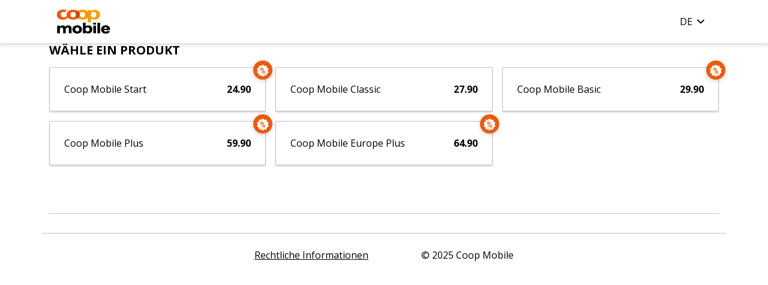

--- FILE ---
content_type: text/html; charset=utf-8
request_url: https://online-shop.coopmobile.ch/de/onl/products?pos_id=40010001
body_size: 11514
content:
<!DOCTYPE html>
<html lang='de'>
<head>
<meta content='text/html; charset=UTF-8; ie=edge' http-equiv='Content-Type'>
<meta content='width=device-width, initial-scale=1.0, maximum-scale=1.0, minimum-scale=1.0, user-scalable=no' name='viewport'>
<meta content='noindex, nofollow' name='robots'>
<title>
Deine Bestellung
</title>
<link rel="apple-touch-icon" type="image/png" href="/assets/coopmobile/favicon/apple-touch-icon-57x57-214e1648a8f40eb638d01f38266cabea921c3171fc818dc95da00f42f410a7df.png" sizes="57x57" /><link rel="apple-touch-icon" type="image/png" href="/assets/coopmobile/favicon/apple-touch-icon-60x60-9574e4c69c1c8a32ba56904862b0e5786add695e4f1af49fb86ae704f9029590.png" sizes="60x60" /><link rel="apple-touch-icon" type="image/png" href="/assets/coopmobile/favicon/apple-touch-icon-72x72-13a97d92de4c54c7025195f8dfd14fc05ae93dd5744fcd0c9c07cc9bba577cdc.png" sizes="72x72" /><link rel="apple-touch-icon" type="image/png" href="/assets/coopmobile/favicon/apple-touch-icon-76x76-55df27c874a716dc20f2eb6df76eec381341f76804eb5ad6c06152747b3b9088.png" sizes="76x76" /><link rel="apple-touch-icon" type="image/png" href="/assets/coopmobile/favicon/apple-touch-icon-114x114-6a8f9c1e82369acc18060ddf7feea78252765cf4033904fb9c0ac945b829c0c4.png" sizes="114x114" /><link rel="apple-touch-icon" type="image/png" href="/assets/coopmobile/favicon/apple-touch-icon-120x120-f5281ae3c70855f88fcdc6d734187c0e94c0af3850a7531019bb969636151a79.png" sizes="120x120" /><link rel="apple-touch-icon" type="image/png" href="/assets/coopmobile/favicon/apple-touch-icon-144x144-9fa2e256ab691d00b06c2f74c93a309be613d6f13b66b578af72eeb001eff76f.png" sizes="144x144" /><link rel="apple-touch-icon" type="image/png" href="/assets/coopmobile/favicon/apple-touch-icon-152x152-6d216c9ca3dc8e3e823a9df8e685292335e7afb42c5781099b403479bcf2e4a6.png" sizes="152x152" /><link rel="apple-touch-icon" type="image/png" href="/assets/coopmobile/favicon/apple-touch-icon-180x180-30d5a5008739597ab4022f7ab67998e6d032c0465f46d772588cd7f7da6eeb9e.png" sizes="180x180" /><link rel="icon" type="image/png" href="/assets/coopmobile/favicon/favicon-16x16-a7848bfeb860b63ade600407cf2ca12ecf26548ee57188e921104a11b931950f.png" sizes="16x16" /><link rel="icon" type="image/png" href="/assets/coopmobile/favicon/favicon-32x32-86a69e59ab38465760b92141499e4f981a1a5f0a68694163290711133708c6eb.png" sizes="32x32" /><link rel="icon" type="image/png" href="/assets/coopmobile/favicon/favicon-96x96-162326f12a56c529097b89cf2924f1625fc5fc2e58851bfda349ad2196ba2d46.png" sizes="96x96" /><link rel="icon" type="image/png" href="/assets/coopmobile/favicon/android-chrome-192x192-56d19b874ced227ae9a3bd246cf9b98071cf8081c09597646d6b4d6ff8ab1a65.png" sizes="192x192" /><link rel="icon" type="image/png" href="/assets/coopmobile/favicon/android-chrome-512x512-42df35668a2313ca44d047833bc2d4b368713ae65f3e4ec86a3ef2a96d145483.png" sizes="512x512" /><link rel='manifest' href='/assets/coopmobile/site-59660e82fab14f8b8f9e75524eeb32f778d399fea4682ffc43db234d1feb4e1a.webmanifest' crossorigin='use-credentials'><link rel="mask-icon" type="image/x-icon" href="/assets/coopmobile/favicon/safari-pinned-tab-6aa63517b0f7e72886fd51a5b7cf2149e2c1b70c3ba3f542c1651ba2befaf31f.svg" color="#ffffff" /><link rel="shortcut icon" type="image/x-icon" href="/assets/coopmobile/favicon/favicon-837479b8f4fc6cb3edd208ae8c9b82569ae69d132c5e206b8b5a22268327769c.ico" /><meta name='msapplication-TileColor' content='#333333'><meta name='msapplication-TileImage' href='/assets/coopmobile/favicon/mstile-144x144-9fa2e256ab691d00b06c2f74c93a309be613d6f13b66b578af72eeb001eff76f.png' /><meta name='reseller-color' content='#ffffff'>
<meta name="csrf-param" content="authenticity_token" />
<meta name="csrf-token" content="_KtMI78HCytw8P9Z4U49mYbVMBTOdByObw1mM9o3wzYrFN2KDmbVhS8IEYlOPtdXg5sU5g1nDblnZH7PKzSB_Q" />
<meta name="csp-nonce" />
<link rel="preload" href="/assets/Coop/regular/CoopRg-bb987e9b81fb5f589084efbb5bc0cd348bf497cbb458c632f9551667d4b9cfcf.woff" as="font" type="font/woff" crossorigin="anonymous">
<link rel="stylesheet" href="/assets/coopmobile-54bdfb70bd7bef91ed146a23ecd1859376d8159bdba0dd96268dfe24ca858446.css" media="all" />

<link rel="stylesheet" href="/assets/application-ad4aabbb65db94cd73002af72c48db0bc8f8c141bf9ce4284b50eaadcf8518cf.css" />
<script>
  window.noAnalyticsAtAll = 'false' === 'true';
</script>

<script src="/assets/application-cc2609a5bddd8e10a9de5ecce110fd1e56e64867690a19e2f961478bce8af7ff.js"></script>
<script src="/assets/jquery-ui/i18n/datepicker-de-f60bbb06f9db1e4c48c76e3dc9a11be02a437078e6d3c2ba5c0900afae163dab.js"></script>
<script>
   if ("false" === 'false' && "false" === 'false') {
      sessionStorage.clear();
   }
</script>
</head>
<body>

<script>
  const flowName = 'onl';
  const serviceType = 'wireless';
  const ab_variant = '';
  const cookie_variant =  '';
  const productType = '';
  const productId = '';
  const productOptionId = '';
  const localeURL = 'de';
  const standardErrorMessage = "Ein Fehler ist aufgetreten. Versuchen Sie es bitte nochmals.";
  const maximalMcd = '';
  const clickForMoreMessage = "Klicke hier für weitere Informationen";
  const connectionLostMessage = "Du hast keine Internetverbindung mehr und kannst erst fortfahren, wenn du wieder online bist."
  const connectionRestoredMessage = "Deine Verbindung ist wiederhergestellt, du kannst deine Bestellung fortsetzen."
  const isProductSellingProcessLaunched = false;
  function datePickerDeliveryLogic(date) {
    let bankHolidays = '["01.08", "25.12", "01.01"]',
        day = date.getDay(),
        noWeekends = ( day > 0 && day < 6 ),
        isAllowedDay = bankHolidays.indexOf(jQuery.datepicker.formatDate('dd.mm', date)) === -1;
    return [ noWeekends && isAllowedDay, '' ];
  }
  function redirectToUsp(){
    window.location.href = '/de/onl/products?pos_id=40010001';
  }
  const animDebug = 'false';
  const analyticsURLChange = 'true';
  const isProduction = 'true';
</script>

<!-- # Template Dependency: components/* -->
<!-- # Template Dependency: components/prepaid/* -->
<!-- # Template Dependency: components/usp/* -->
<!-- # Template Dependency: components/usp/wireline/* -->
<!-- # Template Dependency: components/usp/wireline/rsm/* -->
<div class='container-fluid header__fullwidth'>
<div class='container-lg'>
<header class='row justify-content-between align-items-center'>
<div class='col'>
<a class='header__logo-link' href='https://www.coopmobile.ch/de' target='_blank'>
<?xml version="1.0" encoding="utf-8"?>
<!-- Generator: Adobe Illustrator 23.0.1, SVG Export Plug-In . SVG Version: 6.00 Build 0)  -->
<svg version="1.1" id="Calque_1" xmlns="http://www.w3.org/2000/svg" xmlns:xlink="http://www.w3.org/1999/xlink" viewBox="0 0 281.4 124.9" style="enable-background:new 0 0 281.4 124.9;" xml:space="preserve"
	>
<path d="M3.7,123.7V83.4h13.4l0.4,5.7c1.1-1.2,2.4-2.4,4-3.5s3.3-1.8,5.1-2.3c1.8-0.5,3.6-0.7,5.4-0.7c2.8,0,5.2,0.3,7,1
	s3.3,1.5,4.4,2.6s1.9,2.2,2.6,3.3c1.3-1.4,2.8-2.7,4.4-3.8c1.6-1.1,3.3-1.9,5.2-2.4c1.8-0.5,3.7-0.7,5.6-0.7c2.8,0,5.3,0.3,7.3,0.9
	c2,0.6,3.8,1.5,5.4,2.8c1.6,1.3,2.9,3.1,3.8,5.3c0.9,2.2,1.4,4.7,1.4,7.4v24.7H65.2v-21.6c0-1.5-0.1-2.7-0.4-3.9s-0.7-2-1.3-2.6
	c-0.7-0.7-1.5-1.2-2.4-1.5s-2-0.4-3.4-0.4c-1.4,0-2.7,0.3-3.8,0.8c-1.1,0.5-2.1,1.3-2.8,2.2c-0.8,0.9-1.3,2.1-1.8,3.4
	c-0.4,1.3-0.6,2.8-0.6,4.4v19.3H34.8v-21.6c0-1.2-0.1-2.4-0.4-3.6c-0.3-1.1-0.7-2-1.3-2.8c-0.6-0.7-1.3-1.3-2.1-1.6
	c-0.9-0.3-2-0.5-3.5-0.5c-1.5,0-2.8,0.3-4,0.8c-1.2,0.6-2.2,1.3-3.1,2.4c-0.8,1-1.5,2.2-1.9,3.6c-0.5,1.4-0.7,3-0.7,4.7v18.6
	L3.7,123.7L3.7,123.7z"/>
<path d="M108.5,124.9c-4.1,0-7.8-0.6-10.9-1.7c-3.1-1.1-5.7-2.6-7.8-4.6c-2.1-1.9-3.6-4.2-4.7-6.8c-1-2.6-1.6-5.4-1.6-8.4
	c0-2.9,0.5-5.6,1.6-8.2c1-2.6,2.6-4.9,4.7-6.8c2.1-1.9,4.7-3.5,7.8-4.6s6.7-1.7,10.9-1.7c4.2,0,7.8,0.6,10.9,1.7s5.7,2.7,7.8,4.6
	c2.1,1.9,3.6,4.2,4.7,6.8c1,2.6,1.6,5.3,1.6,8.2c0,3-0.5,5.8-1.6,8.4c-1,2.6-2.6,4.9-4.7,6.8c-2.1,1.9-4.7,3.4-7.8,4.6
	C116.3,124.4,112.7,124.9,108.5,124.9 M108.5,114.1c2.4,0,4.5-0.6,6.1-1.7s2.8-2.5,3.4-4.1s0.9-3.2,0.9-4.6c0-2.2-0.5-4.2-1.5-6
	c-1-1.7-2.3-2.9-3.9-3.7c-1.6-0.7-3.3-1.1-5-1.1c-2.5,0-4.6,0.6-6.2,1.8s-2.8,2.6-3.4,4.3c-0.6,1.6-0.8,3.2-0.8,4.6
	c0,1.4,0.2,2.7,0.7,4s1.1,2.4,2,3.3c0.9,0.9,2,1.7,3.3,2.2C105.3,113.8,106.8,114.1,108.5,114.1"/>
<path d="M165.9,124.5c-1.7,0-3.2-0.1-4.6-0.4s-2.6-0.7-3.7-1.2s-2.1-1.1-2.9-1.7c-0.9-0.7-1.6-1.4-2.3-2.1l-0.5,4.7h-13.3V68.9h14.1
	v18.6c1.2-1.2,2.5-2.1,3.9-2.9s3-1.3,4.8-1.6c1.7-0.3,3.6-0.5,5.5-0.5c3.4,0,6.4,0.5,8.9,1.6s4.7,2.5,6.4,4.4
	c1.7,1.9,2.9,4.1,3.8,6.6s1.2,5.3,1.2,8.2c0,2.8-0.4,5.4-1.4,8c-0.9,2.5-2.2,4.8-4,6.7s-4,3.5-6.7,4.6
	C172.4,123.9,169.4,124.5,165.9,124.5 M162.4,114.3c2.5,0,4.6-0.6,6.2-1.8s2.8-2.6,3.3-4.3c0.6-1.7,0.9-3.3,0.9-4.8
	c0-2.2-0.5-4.2-1.4-5.9s-2.3-2.9-3.9-3.6c-1.6-0.7-3.3-1-5.1-1c-3.3,0-5.9,0.9-7.7,2.7s-2.8,4.4-2.8,7.7c0,1.7,0.2,3.2,0.7,4.6
	s1.2,2.5,2.1,3.4s2,1.6,3.3,2.1C159.3,114,160.8,114.3,162.4,114.3"/>
<path d="M192.2,78.4c-0.2-1-0.3-2-0.3-3s-0.1-1.6-0.1-1.7c0-1.6,0.1-3.2,0.4-4.8h13.9c0,0.3,0.1,1.1,0.2,2.2s0.1,2,0.1,2.6
	c0,1.9-0.1,3.4-0.3,4.7C206.2,78.4,192.2,78.4,192.2,78.4z M192.2,83.4h13.9v40.3h-13.9V83.4z"/>
<rect x="213.6" y="68.9" width="14" height="54.8"/>
<path d="M256.7,124.9c-4.1,0-7.7-0.5-10.7-1.6c-3-1.1-5.5-2.6-7.4-4.5s-3.4-4.1-4.4-6.7c-1-2.6-1.4-5.4-1.4-8.4
	c0-2.8,0.5-5.5,1.4-8.1c1-2.6,2.4-4.9,4.4-6.9c2-2,4.5-3.6,7.4-4.8s6.5-1.8,10.7-1.8c3.8,0,7.1,0.5,9.9,1.6s5.1,2.5,7,4.3
	c1.8,1.8,3.2,3.8,4.1,6.1s1.4,4.6,1.4,7.1c0,1.5-0.2,3.4-0.5,5.8h-30.5c0,1.1,0.2,2.1,0.5,3.1c0.3,1,0.8,1.8,1.5,2.5
	s1.6,1.3,2.7,1.7c1.1,0.4,2.4,0.6,4,0.6c1.9,0,3.4-0.2,4.6-0.6c1.2-0.4,2.1-0.9,2.7-1.5c0.6-0.6,1-1.3,1.3-1.9l13.3,2.7
	c-0.8,1.8-1.7,3.3-2.8,4.7c-1.1,1.4-2.6,2.6-4.3,3.6c-1.7,1-3.8,1.7-6.2,2.2C262.7,124.7,259.9,124.9,256.7,124.9 M248,99.6h16.5
	c-0.1-1.6-0.5-3-1.3-4.2c-0.8-1.2-1.8-2-3.1-2.5c-1.3-0.5-2.5-0.7-3.7-0.7c-1.4,0-2.5,0.2-3.5,0.6c-1,0.4-1.9,0.9-2.5,1.6
	c-0.7,0.7-1.2,1.4-1.6,2.4C248.3,97.5,248.1,98.5,248,99.6"/>
<path fill="#EA5B0C" d="M111.6,7.2c-6.7-4.6-15.8-6.6-24.2-6.6c-15.8,0-34.2,6.8-34.2,25.8c0,2.5,0.4,4.9,0.8,6.9
	c-3.4,3.8-8.9,7.5-15.8,7.5c-9,0-15.4-5.8-15.4-14.6C22.8,18,29.1,12,37.4,12c4.2,0,7.3,1.4,9,2.6L53,4c-3.3-1.7-9.8-4-18.3-4
	C18.4,0,2.4,8.8,2.4,26.3c0,17.6,14.5,26.6,31.8,26.6c11,0,19.8-5.5,24.8-11c6.5,7,17.4,10.3,28.5,10.3c8.2,0,17.4-1.8,24.2-6.5V7.2
	z M87.4,41c-7.9,0-14.3-6.4-14.3-14.3s6.4-14.3,14.3-14.3c7.9,0,14.3,6.4,14.3,14.3S95.3,41,87.4,41"/>
<path fill="#F59C00" d="M197.5,1.7c-1.3,0-2.6,0.1-3.8,0.2c-5.9,0.7-10.5,2.8-14.1,5.3V2.6h-15.8v7.6c-6.7-6.8-18.5-9.5-27.8-9.5h-0.1
	c-8.4,0-17.6,1.9-24.3,6.6v38.4c6.7,4.7,15.8,6.6,24.3,6.6h0.1c10.6,0,20.7-3.4,27.4-9.1v24h16.2V45.9c2.5,2.3,7.3,5.3,14.1,6.1
	c1.4,0.2,2.8,0.3,4.3,0.3c12.8,0,29.4-7.7,29.4-25.7C227.4,9.9,213.9,1.7,197.5,1.7 M135.9,40.8c-7.9,0-14.3-6.4-14.3-14.3
	c0-8,6.4-14.3,14.3-14.3s14.3,6.4,14.3,14.3C150.2,34.3,143.8,40.8,135.9,40.8 M193.9,41.8h-0.2c-8-0.1-14.5-6.3-14.5-15.3
	c0-8.6,6.7-14.9,14.5-14.9h0.2c8.2,0,14.4,6.6,14.4,14.8C208.3,34.4,202.3,41.8,193.9,41.8"/>
<path fill="#C9450A" d="M111.7,45.7c-5.8-4-9.9-10.2-9.9-19.2c0-8.9,4-15.2,9.9-19.3c5.9,4.1,9.9,10.4,9.9,19.3
	C121.6,35.5,117.6,41.7,111.7,45.7"/>
</svg>

</a>
</div>
<div class='col'></div>
<div class='col'>
<div id='languages'>
<a class='list-language' href='javascript:void(0);'>
de
</a>
<ul class='language-dropdown' id='select-language'>
<li>
<a href='https://online-shop.coopmobile.ch/fr/onl/products?pos_id=40010001'>
fr
</a>
</li>
<li>
<a href='https://online-shop.coopmobile.ch/it/onl/products?pos_id=40010001'>
it
</a>
</li>
</ul>
</div>
</div>
</header>
</div>
</div>
<div class='container-lg' id='main'>
<!-- Used to define all data that needs to be retrieved for analytics purpose in js -->
<script>
  if(!window.noAnalyticsAtAll){
    window.env = 'prod';
    window.productionEnv = 'true' === 'true';
    window.locale = 'de';
    window.brand_analytics = 'Coop Mobile';
    window.brandm = 'false';
    window.gtmCode = 'GTM-5Q33BVM';
    window.gtmAuth = '9WgBQN8QQ0vLAjOl1dqvZA';
    // Get all product info
    window.analyticsData = window.analyticsData || {};
    window.analyticsData['brand'] = 'Coop Mobile';
    window.analyticsData['id'] = '';
    window.analyticsData['metric1'] = ''; // Discount need to be applied as well
    window.analyticsData['discounted_metric1'] = window.analyticsData['metric1'];
    window.analyticsData['name'] = '';
    window.analyticsData['price'] = '';
    window.analyticsData['discounted_price'] = window.analyticsData['price'];
    window.analyticsData['quantity'] = 1;
    window.analyticsData['products'] = [];
    window.analyticsData['addToCart'] = false;
    window.analyticsData['addedProductList'] = [];
    window.analyticsData['removeFromCart'] = false;
    window.analyticsData['removedProductList'] = [];
    window.analyticsData['product_type'] = '';
    function setAnalyticsNewProductPrices(new_activation_price, new_monthly_price){
      window.analyticsData['discounted_metric1'] = new_activation_price;
      window.analyticsData['discounted_price'] = new_monthly_price;
    }
  }
</script>
<div class='modal fade modal--spinnerText js-spinner' role='dialog' tabindex='-1'>
<div class='modal-dialog modal-dialog-centered' role='document'>
<div class='modal-content'>
<div class='modal-body'>
<div class='spinner'>
<div class='rect1'></div>
<div class='rect2'></div>
<div class='rect3'></div>
<div class='rect4'></div>
<div class='rect5'></div>
</div>
<p class='spinner--text js-spinner-text'>
In Bearbeitung, bitte warten.
</p>
</div>
</div>
</div>
</div>
<div class='row justify-content-center' id='usp-container'>
<div class='col-12' id='usp'>
<section class='section'>
<h2 class='section__title'>
Wähle ein Produkt
</h2>
<div class='usp' id='products'>
<a class='usp__item' href='/de/onl/3049' name='Coop Mobile Start'>
<span class='usp__item__name'>
Coop Mobile Start
</span>
<span class='usp__item__price'>
24.90
</span>
<span class='usp__item__promo'>
<svg xmlns="http://www.w3.org/2000/svg" width="18.9" height="19.75" viewBox="0 0 18.9 19.75">
  <path d="M18.79,12.15a1,1,0,0,1,.06.79.87.87,0,0,1-.52.56l-2.24,1.2-.42,2.51a1,1,0,0,1-.42.66,1.09,1.09,0,0,1-.73.19L12,17.71l-1.85,1.77a1.08,1.08,0,0,1-1.43,0L6.9,17.71l-2.51.35a.93.93,0,0,1-.77-.19.93.93,0,0,1-.39-.66L2.81,14.7.54,13.5a.88.88,0,0,1-.48-.56,1,1,0,0,1,.06-.79L1.23,9.88.11,7.6a1,1,0,0,1-.06-.79.88.88,0,0,1,.48-.56l2.28-1.2.42-2.51a.93.93,0,0,1,.39-.66A.94.94,0,0,1,4.4,1.7L6.9,2,8.72.31a1,1,0,0,1,1.43,0L12,2l2.51-.35a.94.94,0,0,1,.77.19.93.93,0,0,1,.39.66l.42,2.51,2.28,1.2a.88.88,0,0,1,.48.56,1,1,0,0,1-.06.79L17.67,9.88ZM7.41,9.41a1.67,1.67,0,0,0,1.39-.58,2,2,0,0,0,.5-1.43v-.5a2,2,0,0,0-.5-1.43,1.73,1.73,0,0,0-1.39-.54A1.67,1.67,0,0,0,6,5.52a1.88,1.88,0,0,0-.5,1.39v.54A1.87,1.87,0,0,0,6,8.84,1.67,1.67,0,0,0,7.41,9.41Zm0-1.08a.62.62,0,0,1-.5-.23,1.21,1.21,0,0,1-.19-.66V6.91a1.22,1.22,0,0,1,.19-.66A.53.53,0,0,1,7.41,6a.5.5,0,0,1,.46.27,1,1,0,0,1,.19.66v.54a1.3,1.3,0,0,1-.15.66A.55.55,0,0,1,7.41,8.33Zm4.48-1.89L11,6,7,13.47l.89.5Zm1.54,5.86a2.05,2.05,0,0,0-.5-1.39,1.86,1.86,0,0,0-1.43-.58,1.67,1.67,0,0,0-1.39.58,2,2,0,0,0-.5,1.39v.54a2,2,0,0,0,.5,1.43,1.88,1.88,0,0,0,1.39.54,1.93,1.93,0,0,0,1.43-.54,2.2,2.2,0,0,0,.5-1.43ZM12,11.65a1.22,1.22,0,0,1,.19.66v.54a1.45,1.45,0,0,1-.15.66c-.08.18-.26.27-.54.27A.56.56,0,0,1,11,13.5a1.07,1.07,0,0,1-.23-.66v-.54a1.22,1.22,0,0,1,.19-.66.6.6,0,0,1,1,0Z" fill="#fff"/>
</svg>

</span>
</a>
<a class='usp__item' href='/de/onl/3048' name='Coop Mobile Classic'>
<span class='usp__item__name'>
Coop Mobile Classic
</span>
<span class='usp__item__price'>
27.90
</span>
</a>
<a class='usp__item' href='/de/onl/3050' name='Coop Mobile Basic'>
<span class='usp__item__name'>
Coop Mobile Basic
</span>
<span class='usp__item__price'>
29.90
</span>
<span class='usp__item__promo'>
<svg xmlns="http://www.w3.org/2000/svg" width="18.9" height="19.75" viewBox="0 0 18.9 19.75">
  <path d="M18.79,12.15a1,1,0,0,1,.06.79.87.87,0,0,1-.52.56l-2.24,1.2-.42,2.51a1,1,0,0,1-.42.66,1.09,1.09,0,0,1-.73.19L12,17.71l-1.85,1.77a1.08,1.08,0,0,1-1.43,0L6.9,17.71l-2.51.35a.93.93,0,0,1-.77-.19.93.93,0,0,1-.39-.66L2.81,14.7.54,13.5a.88.88,0,0,1-.48-.56,1,1,0,0,1,.06-.79L1.23,9.88.11,7.6a1,1,0,0,1-.06-.79.88.88,0,0,1,.48-.56l2.28-1.2.42-2.51a.93.93,0,0,1,.39-.66A.94.94,0,0,1,4.4,1.7L6.9,2,8.72.31a1,1,0,0,1,1.43,0L12,2l2.51-.35a.94.94,0,0,1,.77.19.93.93,0,0,1,.39.66l.42,2.51,2.28,1.2a.88.88,0,0,1,.48.56,1,1,0,0,1-.06.79L17.67,9.88ZM7.41,9.41a1.67,1.67,0,0,0,1.39-.58,2,2,0,0,0,.5-1.43v-.5a2,2,0,0,0-.5-1.43,1.73,1.73,0,0,0-1.39-.54A1.67,1.67,0,0,0,6,5.52a1.88,1.88,0,0,0-.5,1.39v.54A1.87,1.87,0,0,0,6,8.84,1.67,1.67,0,0,0,7.41,9.41Zm0-1.08a.62.62,0,0,1-.5-.23,1.21,1.21,0,0,1-.19-.66V6.91a1.22,1.22,0,0,1,.19-.66A.53.53,0,0,1,7.41,6a.5.5,0,0,1,.46.27,1,1,0,0,1,.19.66v.54a1.3,1.3,0,0,1-.15.66A.55.55,0,0,1,7.41,8.33Zm4.48-1.89L11,6,7,13.47l.89.5Zm1.54,5.86a2.05,2.05,0,0,0-.5-1.39,1.86,1.86,0,0,0-1.43-.58,1.67,1.67,0,0,0-1.39.58,2,2,0,0,0-.5,1.39v.54a2,2,0,0,0,.5,1.43,1.88,1.88,0,0,0,1.39.54,1.93,1.93,0,0,0,1.43-.54,2.2,2.2,0,0,0,.5-1.43ZM12,11.65a1.22,1.22,0,0,1,.19.66v.54a1.45,1.45,0,0,1-.15.66c-.08.18-.26.27-.54.27A.56.56,0,0,1,11,13.5a1.07,1.07,0,0,1-.23-.66v-.54a1.22,1.22,0,0,1,.19-.66.6.6,0,0,1,1,0Z" fill="#fff"/>
</svg>

</span>
</a>
<a class='usp__item' href='/de/onl/3055' name='Coop Mobile Plus'>
<span class='usp__item__name'>
Coop Mobile Plus
</span>
<span class='usp__item__price'>
59.90
</span>
<span class='usp__item__promo'>
<svg xmlns="http://www.w3.org/2000/svg" width="18.9" height="19.75" viewBox="0 0 18.9 19.75">
  <path d="M18.79,12.15a1,1,0,0,1,.06.79.87.87,0,0,1-.52.56l-2.24,1.2-.42,2.51a1,1,0,0,1-.42.66,1.09,1.09,0,0,1-.73.19L12,17.71l-1.85,1.77a1.08,1.08,0,0,1-1.43,0L6.9,17.71l-2.51.35a.93.93,0,0,1-.77-.19.93.93,0,0,1-.39-.66L2.81,14.7.54,13.5a.88.88,0,0,1-.48-.56,1,1,0,0,1,.06-.79L1.23,9.88.11,7.6a1,1,0,0,1-.06-.79.88.88,0,0,1,.48-.56l2.28-1.2.42-2.51a.93.93,0,0,1,.39-.66A.94.94,0,0,1,4.4,1.7L6.9,2,8.72.31a1,1,0,0,1,1.43,0L12,2l2.51-.35a.94.94,0,0,1,.77.19.93.93,0,0,1,.39.66l.42,2.51,2.28,1.2a.88.88,0,0,1,.48.56,1,1,0,0,1-.06.79L17.67,9.88ZM7.41,9.41a1.67,1.67,0,0,0,1.39-.58,2,2,0,0,0,.5-1.43v-.5a2,2,0,0,0-.5-1.43,1.73,1.73,0,0,0-1.39-.54A1.67,1.67,0,0,0,6,5.52a1.88,1.88,0,0,0-.5,1.39v.54A1.87,1.87,0,0,0,6,8.84,1.67,1.67,0,0,0,7.41,9.41Zm0-1.08a.62.62,0,0,1-.5-.23,1.21,1.21,0,0,1-.19-.66V6.91a1.22,1.22,0,0,1,.19-.66A.53.53,0,0,1,7.41,6a.5.5,0,0,1,.46.27,1,1,0,0,1,.19.66v.54a1.3,1.3,0,0,1-.15.66A.55.55,0,0,1,7.41,8.33Zm4.48-1.89L11,6,7,13.47l.89.5Zm1.54,5.86a2.05,2.05,0,0,0-.5-1.39,1.86,1.86,0,0,0-1.43-.58,1.67,1.67,0,0,0-1.39.58,2,2,0,0,0-.5,1.39v.54a2,2,0,0,0,.5,1.43,1.88,1.88,0,0,0,1.39.54,1.93,1.93,0,0,0,1.43-.54,2.2,2.2,0,0,0,.5-1.43ZM12,11.65a1.22,1.22,0,0,1,.19.66v.54a1.45,1.45,0,0,1-.15.66c-.08.18-.26.27-.54.27A.56.56,0,0,1,11,13.5a1.07,1.07,0,0,1-.23-.66v-.54a1.22,1.22,0,0,1,.19-.66.6.6,0,0,1,1,0Z" fill="#fff"/>
</svg>

</span>
</a>
<a class='usp__item' href='/de/onl/3057' name='Coop Mobile Europe Plus'>
<span class='usp__item__name'>
Coop Mobile Europe Plus
</span>
<span class='usp__item__price'>
64.90
</span>
<span class='usp__item__promo'>
<svg xmlns="http://www.w3.org/2000/svg" width="18.9" height="19.75" viewBox="0 0 18.9 19.75">
  <path d="M18.79,12.15a1,1,0,0,1,.06.79.87.87,0,0,1-.52.56l-2.24,1.2-.42,2.51a1,1,0,0,1-.42.66,1.09,1.09,0,0,1-.73.19L12,17.71l-1.85,1.77a1.08,1.08,0,0,1-1.43,0L6.9,17.71l-2.51.35a.93.93,0,0,1-.77-.19.93.93,0,0,1-.39-.66L2.81,14.7.54,13.5a.88.88,0,0,1-.48-.56,1,1,0,0,1,.06-.79L1.23,9.88.11,7.6a1,1,0,0,1-.06-.79.88.88,0,0,1,.48-.56l2.28-1.2.42-2.51a.93.93,0,0,1,.39-.66A.94.94,0,0,1,4.4,1.7L6.9,2,8.72.31a1,1,0,0,1,1.43,0L12,2l2.51-.35a.94.94,0,0,1,.77.19.93.93,0,0,1,.39.66l.42,2.51,2.28,1.2a.88.88,0,0,1,.48.56,1,1,0,0,1-.06.79L17.67,9.88ZM7.41,9.41a1.67,1.67,0,0,0,1.39-.58,2,2,0,0,0,.5-1.43v-.5a2,2,0,0,0-.5-1.43,1.73,1.73,0,0,0-1.39-.54A1.67,1.67,0,0,0,6,5.52a1.88,1.88,0,0,0-.5,1.39v.54A1.87,1.87,0,0,0,6,8.84,1.67,1.67,0,0,0,7.41,9.41Zm0-1.08a.62.62,0,0,1-.5-.23,1.21,1.21,0,0,1-.19-.66V6.91a1.22,1.22,0,0,1,.19-.66A.53.53,0,0,1,7.41,6a.5.5,0,0,1,.46.27,1,1,0,0,1,.19.66v.54a1.3,1.3,0,0,1-.15.66A.55.55,0,0,1,7.41,8.33Zm4.48-1.89L11,6,7,13.47l.89.5Zm1.54,5.86a2.05,2.05,0,0,0-.5-1.39,1.86,1.86,0,0,0-1.43-.58,1.67,1.67,0,0,0-1.39.58,2,2,0,0,0-.5,1.39v.54a2,2,0,0,0,.5,1.43,1.88,1.88,0,0,0,1.39.54,1.93,1.93,0,0,0,1.43-.54,2.2,2.2,0,0,0,.5-1.43ZM12,11.65a1.22,1.22,0,0,1,.19.66v.54a1.45,1.45,0,0,1-.15.66c-.08.18-.26.27-.54.27A.56.56,0,0,1,11,13.5a1.07,1.07,0,0,1-.23-.66v-.54a1.22,1.22,0,0,1,.19-.66.6.6,0,0,1,1,0Z" fill="#fff"/>
</svg>

</span>
</a>

</div>
<script>
  let sectionActive = 'postpaidProductsList';
  let products = {"3049":{"id":"3049","name":"Coop Mobile Start","segment":"postpaid","group":"210","type":"postpaid","monthly_fee":{"min":24.9,"max":null},"activation_fee":49.0,"charges":[{"type":"4","id":"100679614"},{"type":"12","id":"100679598"}],"bill_paper_amount":"2.9","campaigns":{"300135655":{"id":"300135655","name":"Promoangebot: Coop Mobile Start 9.95/Mt. und doppelte Daten in der Schweiz","description":"Coop Mobile Start 9.95/Mt. und doppelte Daten in der Schweiz - Lebenslanger Rabatt","tag":"financial","min_contract_duration":"0","hide_in_basket":false,"discounts":{"300135656":{"id":"300135656","name":"60% on Coop Start (9.95) lifetime","description":"60% on Coop Start (9.95) lifetime","service_id":"3049","service_name":"Coop Mobile Start","duration_in_months":"0","discounted_price":"9.95","type":"12","group_id":"2","group_name":"wiederkehrend","flat_rebate":14.95,"percent_rebate":0.0},"300135659":{"id":"300135659","name":"double national data (6GB instead of 3GB)","description":"double national data (6GB instead of 3GB)","service_id":"3049","service_name":"Coop Mobile Start","duration_in_months":"0","type":"27","group_id":"2","group_name":"wiederkehrend","flat_rebate":0.0,"percent_rebate":0.0}},"service_id":"3049"}},"tariff_id":"3049","min_access_down_speed":null,"min_contract_dur":"0","options":{}},"3048":{"id":"3048","name":"Coop Mobile Classic","segment":"postpaid","group":"210","type":"postpaid","monthly_fee":{"min":27.9,"max":null},"activation_fee":49.0,"charges":[{"type":"4","id":"100679533"},{"type":"12","id":"100679517"}],"bill_paper_amount":"2.9","campaigns":{},"tariff_id":"3048","min_access_down_speed":null,"min_contract_dur":"0","options":{}},"3050":{"id":"3050","name":"Coop Mobile Basic","segment":"postpaid","group":"210","type":"postpaid","monthly_fee":{"min":29.9,"max":null},"activation_fee":49.0,"charges":[{"type":"4","id":"100678851"},{"type":"12","id":"100678835"}],"bill_paper_amount":"2.9","campaigns":{"300154129":{"id":"300154129","name":"Promoangebot: Coop Mobile Basic 12.95/Mt.","description":"Coop Mobile Basic 12.95/Mt. - lebenslanger Rabatt - und 1 GB geschenkt für EU/UK","tag":"financial","min_contract_duration":"0","hide_in_basket":false,"discounts":{"300154146":{"id":"300154146","name":"Basic for 12.95 lifetime","description":"Basic for 12.95 lifetime","service_id":"3050","service_name":"Coop Mobile Basic","duration_in_months":"0","discounted_price":"12.95","type":"12","group_id":"2","group_name":"wiederkehrend","flat_rebate":16.95,"percent_rebate":0.0}},"service_id":"3050"}},"tariff_id":"350","min_access_down_speed":null,"min_contract_dur":"0","options":{}},"3055":{"id":"3055","name":"Coop Mobile Plus","segment":"postpaid","group":"210","type":"postpaid","monthly_fee":{"min":59.9,"max":null},"activation_fee":49.0,"charges":[{"type":"4","id":"100679413"},{"type":"12","id":"100679397"}],"bill_paper_amount":"2.9","campaigns":{"300154149":{"id":"300154149","name":"Promoangebot: Coop Mobile Plus 22.95/Mt","description":"Coop Mobile Plus 22.95/Mt. - lebenslanger Rabatt - und 1 GB geschenkt für EU/UK","tag":"financial","min_contract_duration":"0","hide_in_basket":false,"discounts":{"300154356":{"id":"300154356","name":"lifetime CHF 22.95 lifetime","description":"lifetime CHF 22.95 lifetime","service_id":"3055","service_name":"Coop Mobile Plus","duration_in_months":"0","discounted_price":"22.95","type":"12","group_id":"2","group_name":"wiederkehrend","flat_rebate":36.95,"percent_rebate":0.0}},"service_id":"3055"}},"tariff_id":"3055","min_access_down_speed":null,"min_contract_dur":"0","options":{}},"3057":{"id":"3057","name":"Coop Mobile Europe Plus","segment":"postpaid","group":"210","type":"postpaid","monthly_fee":{"min":64.9,"max":null},"activation_fee":49.0,"charges":[{"type":"4","id":"100708226"},{"type":"12","id":"100708224"}],"bill_paper_amount":"2.9","campaigns":{"300153081":{"id":"300153081","name":"Promoangebot: Coop Mobile Europe Plus 27.95/Monat","description":"Coop Mobile Europe Plus 27.95/Monat – lebenslanger Rabatt","tag":"financial","min_contract_duration":"0","hide_in_basket":false,"discounts":{"300153088":{"id":"300153088","name":"Europe Plus 27.95 lifetime","description":"Europe Plus 27.95 lifetime","service_id":"3057","service_name":"Coop Mobile Europe Plus","duration_in_months":"0","discounted_price":"27.95","type":"12","group_id":"2","group_name":"wiederkehrend","flat_rebate":36.95,"percent_rebate":0.0}},"service_id":"3057"}},"tariff_id":"3057","min_access_down_speed":null,"min_contract_dur":"0","options":{}}};
  let analyticsProducts = [];
  for (const [key, value] of Object.entries(products)) {
    let firstProductCampaign = Object.values(value.campaigns)[0];
    let discounts = firstProductCampaign ? firstProductCampaign.discounts : null;
    let monthlyFeePromo = 0;
    if (discounts) {
      for (let key in discounts) {
        if (discounts.hasOwnProperty(key)) {
          let discount = discounts[key];
          if (discount.type === '12') {
            monthlyFeePromo = discount.flat_rebate ? parseFloat(discount.flat_rebate) : 0;
            break; // Exit the loop once the matching discount is found
          }
        }
      }
    }
    var product_attr = { item_name: value.name, item_id : value.id, cp_ecom_catalog_price: value.monthly_fee.min.toString(), price:  (value.monthly_fee.min - monthlyFeePromo).toString(), discount: monthlyFeePromo.toString(), quantity: 1, item_category: "Mobile"};
    analyticsProducts.push(product_attr)
  }
  window.analyticsData['products'] = analyticsProducts;
</script>
</section>

</div>

</div>

</div>
<div class='container-lg'>
<footer class='row justify-content-center align-content-center' id='footer'>
<div class='col-auto'>
<a href='https://www.coopmobile.ch/de/rechtliche-informationen' rel='noreferrer' target='_blank'>
Rechtliche Informationen
</a>
</div>
<div class='col-auto'>
<span class='copyright'>
© 2025 Coop Mobile
</span>
</div>
</footer>
</div>

<iframe src="https://www.googletagmanager.com/ns.html?id=GTM-WRWT5HD" height="0" width="0" style="display:none;visibility:hidden"></iframe>
<script>
  $.applyDataMask();
</script>

<script>
  $(document).ready(function(){
    if ("false" === 'true') {
      let lastParam = window.document.URL.split('/').pop();
      if (lastParam.includes('customer') || (lastParam.includes('products')) && true) {
        sessionStorage.clear();
      } else if (/^\d+$/.test(lastParam) && getL('lqsDone') === null) {
        window.location.href = '/de/wireless/onl/products';
      }
    }
    if(autoTests === 'true'){
      $('.modal').each(function() {
        this.classList.remove("fade");
      });
    }
    $(document).on('loadCustomListeners', function(){
      $(document).trigger('DOMAndListenersReady');
    }).trigger('loadCustomListeners');
    $('#step_1').trigger('stepDisplayCall');
  });
</script>
</body>
</html>


--- FILE ---
content_type: image/svg+xml
request_url: https://online-shop.coopmobile.ch/assets/coopmobile/arrow_down_black-76bdfe469f74b1e9a015cc49ca8684eda437ca59b1a401c3792e84240f12e20a.svg
body_size: 362
content:
<?xml version="1.0" encoding="utf-8"?>
<!-- Generator: Adobe Illustrator 25.0.0, SVG Export Plug-In . SVG Version: 6.00 Build 0)  -->
<svg version="1.1" id="Calque_1" xmlns="http://www.w3.org/2000/svg" xmlns:xlink="http://www.w3.org/1999/xlink" x="0px" y="0px"
	 viewBox="0 0 19.7 13.1" style="enable-background:new 0 0 19.7 13.1;" xml:space="preserve">
<g>
	<path d="M19.1,3.5L11,11.7c-0.3,0.3-0.7,0.4-1.1,0.4c0,0,0,0-0.1,0c0,0,0,0-0.1,0c-0.4,0-0.8-0.1-1.1-0.4l-8-8.2C0,2.9,0,2,0.6,1.4
		s1.5-0.6,2.1,0l7.2,7.2L17,1.4c0.6-0.6,1.5-0.6,2.1,0S19.7,2.9,19.1,3.5z"/>
</g>
</svg>
